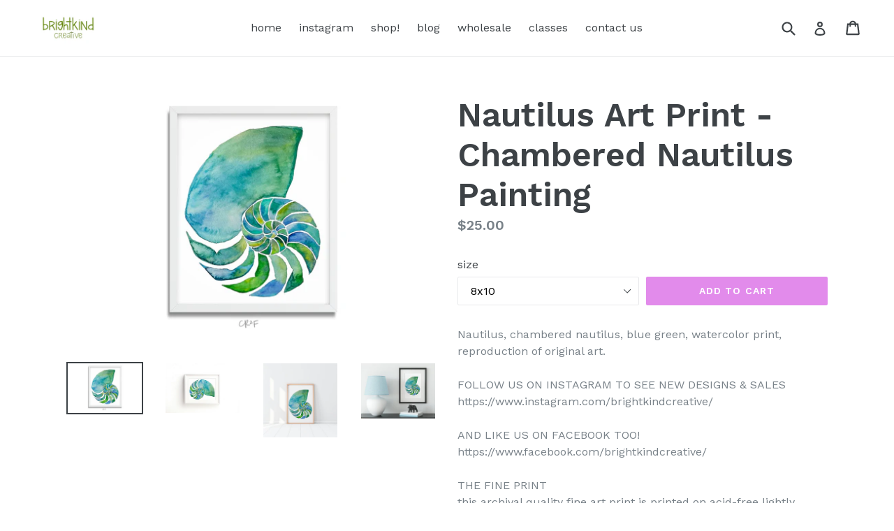

--- FILE ---
content_type: text/html; charset=utf-8
request_url: https://brightkindcreative.com/products/nautilus-art-print-nautilus-painting
body_size: 18002
content:
<!doctype html>
<!--[if IE 9]> <html class="ie9 no-js" lang="en"> <![endif]-->
<!--[if (gt IE 9)|!(IE)]><!--> <html class="no-js" lang="en"> <!--<![endif]-->
<head>
  <meta charset="utf-8">
  <meta http-equiv="X-UA-Compatible" content="IE=edge,chrome=1">
  <meta name="viewport" content="width=device-width,initial-scale=1">
  <meta name="theme-color" content="#e28beb">
  <link rel="canonical" href="https://brightkindcreative.com/products/nautilus-art-print-nautilus-painting">

  
    <link rel="shortcut icon" href="//brightkindcreative.com/cdn/shop/files/brightkind_square_32x32.jpg?v=1654870480" type="image/png">
  

  
  <title>
    Nautilus Art Print - Chambered Nautilus Painting
    
    
    
      &ndash; BrightKind Creative
    
  </title>

  
    <meta name="description" content="Nautilus, chambered nautilus, blue green, watercolor print, reproduction of original art. FOLLOW US ON INSTAGRAM TO SEE NEW DESIGNS &amp;amp; SALES https://www.instagram.com/brightkindcreative/AND LIKE US ON FACEBOOK TOO! https://www.facebook.com/brightkindcreative/THE FINE PRINTthis archival quality fine art print is prin">
  

  <!-- /snippets/social-meta-tags.liquid -->




<meta property="og:site_name" content="BrightKind Creative">
<meta property="og:url" content="https://brightkindcreative.com/products/nautilus-art-print-nautilus-painting">
<meta property="og:title" content="Nautilus Art Print - Chambered Nautilus Painting">
<meta property="og:type" content="product">
<meta property="og:description" content="Nautilus, chambered nautilus, blue green, watercolor print, reproduction of original art. FOLLOW US ON INSTAGRAM TO SEE NEW DESIGNS &amp;amp; SALES https://www.instagram.com/brightkindcreative/AND LIKE US ON FACEBOOK TOO! https://www.facebook.com/brightkindcreative/THE FINE PRINTthis archival quality fine art print is prin">

  <meta property="og:price:amount" content="25.00">
  <meta property="og:price:currency" content="USD">

<meta property="og:image" content="http://brightkindcreative.com/cdn/shop/products/nautilus1_1200x1200.jpg?v=1646585330"><meta property="og:image" content="http://brightkindcreative.com/cdn/shop/products/nautilushoriza1_1200x1200.jpg?v=1646585727"><meta property="og:image" content="http://brightkindcreative.com/cdn/shop/products/nautilusinwooden_1200x1200.jpg?v=1646585727">
<meta property="og:image:secure_url" content="https://brightkindcreative.com/cdn/shop/products/nautilus1_1200x1200.jpg?v=1646585330"><meta property="og:image:secure_url" content="https://brightkindcreative.com/cdn/shop/products/nautilushoriza1_1200x1200.jpg?v=1646585727"><meta property="og:image:secure_url" content="https://brightkindcreative.com/cdn/shop/products/nautilusinwooden_1200x1200.jpg?v=1646585727">


<meta name="twitter:card" content="summary_large_image">
<meta name="twitter:title" content="Nautilus Art Print - Chambered Nautilus Painting">
<meta name="twitter:description" content="Nautilus, chambered nautilus, blue green, watercolor print, reproduction of original art. FOLLOW US ON INSTAGRAM TO SEE NEW DESIGNS &amp;amp; SALES https://www.instagram.com/brightkindcreative/AND LIKE US ON FACEBOOK TOO! https://www.facebook.com/brightkindcreative/THE FINE PRINTthis archival quality fine art print is prin">


  <link href="//brightkindcreative.com/cdn/shop/t/1/assets/theme.scss.css?v=32948370758936949551716333209" rel="stylesheet" type="text/css" media="all" />
  
  <link href="//fonts.googleapis.com/css?family=Work+Sans:400,700" rel="stylesheet" type="text/css" media="all" />


  
    <link href="//fonts.googleapis.com/css?family=Work+Sans:600" rel="stylesheet" type="text/css" media="all" />
  



  <script>
    var theme = {
      strings: {
        addToCart: "Add to cart",
        soldOut: "Sold out",
        unavailable: "Unavailable",
        showMore: "Show More",
        showLess: "Show Less",
        addressError: "Error looking up that address",
        addressNoResults: "No results for that address",
        addressQueryLimit: "You have exceeded the Google API usage limit. Consider upgrading to a \u003ca href=\"https:\/\/developers.google.com\/maps\/premium\/usage-limits\"\u003ePremium Plan\u003c\/a\u003e.",
        authError: "There was a problem authenticating your Google Maps account."
      },
      moneyFormat: "${{amount}}"
    }

    document.documentElement.className = document.documentElement.className.replace('no-js', 'js');
  </script>

  <!--[if (lte IE 9) ]><script src="//brightkindcreative.com/cdn/shop/t/1/assets/match-media.min.js?v=83548857171295169521515627985" type="text/javascript"></script><![endif]-->

  

  <!--[if (gt IE 9)|!(IE)]><!--><script src="//brightkindcreative.com/cdn/shop/t/1/assets/lazysizes.js?v=113002500607259132011515627985" async="async"></script><!--<![endif]-->
  <!--[if lte IE 9]><script src="//brightkindcreative.com/cdn/shop/t/1/assets/lazysizes.min.js?v=98"></script><![endif]-->

  <!--[if (gt IE 9)|!(IE)]><!--><script src="//brightkindcreative.com/cdn/shop/t/1/assets/vendor.js?v=136118274122071307521510334667" defer="defer"></script><!--<![endif]-->
  <!--[if lte IE 9]><script src="//brightkindcreative.com/cdn/shop/t/1/assets/vendor.js?v=136118274122071307521510334667"></script><![endif]-->

  <!--[if (gt IE 9)|!(IE)]><!--><script src="//brightkindcreative.com/cdn/shop/t/1/assets/theme.js?v=168334550900084901211515627985" defer="defer"></script><!--<![endif]-->
  <!--[if lte IE 9]><script src="//brightkindcreative.com/cdn/shop/t/1/assets/theme.js?v=168334550900084901211515627985"></script><![endif]-->

  <script>window.performance && window.performance.mark && window.performance.mark('shopify.content_for_header.start');</script><meta id="shopify-digital-wallet" name="shopify-digital-wallet" content="/25378450/digital_wallets/dialog">
<meta name="shopify-checkout-api-token" content="4c44e5a2b7edd64253d8cf53056860bb">
<meta id="in-context-paypal-metadata" data-shop-id="25378450" data-venmo-supported="false" data-environment="production" data-locale="en_US" data-paypal-v4="true" data-currency="USD">
<link rel="alternate" type="application/json+oembed" href="https://brightkindcreative.com/products/nautilus-art-print-nautilus-painting.oembed">
<script async="async" src="/checkouts/internal/preloads.js?locale=en-US"></script>
<link rel="preconnect" href="https://shop.app" crossorigin="anonymous">
<script async="async" src="https://shop.app/checkouts/internal/preloads.js?locale=en-US&shop_id=25378450" crossorigin="anonymous"></script>
<script id="apple-pay-shop-capabilities" type="application/json">{"shopId":25378450,"countryCode":"US","currencyCode":"USD","merchantCapabilities":["supports3DS"],"merchantId":"gid:\/\/shopify\/Shop\/25378450","merchantName":"BrightKind Creative","requiredBillingContactFields":["postalAddress","email"],"requiredShippingContactFields":["postalAddress","email"],"shippingType":"shipping","supportedNetworks":["visa","masterCard","amex","discover","elo","jcb"],"total":{"type":"pending","label":"BrightKind Creative","amount":"1.00"},"shopifyPaymentsEnabled":true,"supportsSubscriptions":true}</script>
<script id="shopify-features" type="application/json">{"accessToken":"4c44e5a2b7edd64253d8cf53056860bb","betas":["rich-media-storefront-analytics"],"domain":"brightkindcreative.com","predictiveSearch":true,"shopId":25378450,"locale":"en"}</script>
<script>var Shopify = Shopify || {};
Shopify.shop = "cr2f.myshopify.com";
Shopify.locale = "en";
Shopify.currency = {"active":"USD","rate":"1.0"};
Shopify.country = "US";
Shopify.theme = {"name":"Debut","id":7574847519,"schema_name":"Debut","schema_version":"1.10.0","theme_store_id":796,"role":"main"};
Shopify.theme.handle = "null";
Shopify.theme.style = {"id":null,"handle":null};
Shopify.cdnHost = "brightkindcreative.com/cdn";
Shopify.routes = Shopify.routes || {};
Shopify.routes.root = "/";</script>
<script type="module">!function(o){(o.Shopify=o.Shopify||{}).modules=!0}(window);</script>
<script>!function(o){function n(){var o=[];function n(){o.push(Array.prototype.slice.apply(arguments))}return n.q=o,n}var t=o.Shopify=o.Shopify||{};t.loadFeatures=n(),t.autoloadFeatures=n()}(window);</script>
<script>
  window.ShopifyPay = window.ShopifyPay || {};
  window.ShopifyPay.apiHost = "shop.app\/pay";
  window.ShopifyPay.redirectState = null;
</script>
<script id="shop-js-analytics" type="application/json">{"pageType":"product"}</script>
<script defer="defer" async type="module" src="//brightkindcreative.com/cdn/shopifycloud/shop-js/modules/v2/client.init-shop-cart-sync_BT-GjEfc.en.esm.js"></script>
<script defer="defer" async type="module" src="//brightkindcreative.com/cdn/shopifycloud/shop-js/modules/v2/chunk.common_D58fp_Oc.esm.js"></script>
<script defer="defer" async type="module" src="//brightkindcreative.com/cdn/shopifycloud/shop-js/modules/v2/chunk.modal_xMitdFEc.esm.js"></script>
<script type="module">
  await import("//brightkindcreative.com/cdn/shopifycloud/shop-js/modules/v2/client.init-shop-cart-sync_BT-GjEfc.en.esm.js");
await import("//brightkindcreative.com/cdn/shopifycloud/shop-js/modules/v2/chunk.common_D58fp_Oc.esm.js");
await import("//brightkindcreative.com/cdn/shopifycloud/shop-js/modules/v2/chunk.modal_xMitdFEc.esm.js");

  window.Shopify.SignInWithShop?.initShopCartSync?.({"fedCMEnabled":true,"windoidEnabled":true});

</script>
<script>
  window.Shopify = window.Shopify || {};
  if (!window.Shopify.featureAssets) window.Shopify.featureAssets = {};
  window.Shopify.featureAssets['shop-js'] = {"shop-cart-sync":["modules/v2/client.shop-cart-sync_DZOKe7Ll.en.esm.js","modules/v2/chunk.common_D58fp_Oc.esm.js","modules/v2/chunk.modal_xMitdFEc.esm.js"],"init-fed-cm":["modules/v2/client.init-fed-cm_B6oLuCjv.en.esm.js","modules/v2/chunk.common_D58fp_Oc.esm.js","modules/v2/chunk.modal_xMitdFEc.esm.js"],"shop-cash-offers":["modules/v2/client.shop-cash-offers_D2sdYoxE.en.esm.js","modules/v2/chunk.common_D58fp_Oc.esm.js","modules/v2/chunk.modal_xMitdFEc.esm.js"],"shop-login-button":["modules/v2/client.shop-login-button_QeVjl5Y3.en.esm.js","modules/v2/chunk.common_D58fp_Oc.esm.js","modules/v2/chunk.modal_xMitdFEc.esm.js"],"pay-button":["modules/v2/client.pay-button_DXTOsIq6.en.esm.js","modules/v2/chunk.common_D58fp_Oc.esm.js","modules/v2/chunk.modal_xMitdFEc.esm.js"],"shop-button":["modules/v2/client.shop-button_DQZHx9pm.en.esm.js","modules/v2/chunk.common_D58fp_Oc.esm.js","modules/v2/chunk.modal_xMitdFEc.esm.js"],"avatar":["modules/v2/client.avatar_BTnouDA3.en.esm.js"],"init-windoid":["modules/v2/client.init-windoid_CR1B-cfM.en.esm.js","modules/v2/chunk.common_D58fp_Oc.esm.js","modules/v2/chunk.modal_xMitdFEc.esm.js"],"init-shop-for-new-customer-accounts":["modules/v2/client.init-shop-for-new-customer-accounts_C_vY_xzh.en.esm.js","modules/v2/client.shop-login-button_QeVjl5Y3.en.esm.js","modules/v2/chunk.common_D58fp_Oc.esm.js","modules/v2/chunk.modal_xMitdFEc.esm.js"],"init-shop-email-lookup-coordinator":["modules/v2/client.init-shop-email-lookup-coordinator_BI7n9ZSv.en.esm.js","modules/v2/chunk.common_D58fp_Oc.esm.js","modules/v2/chunk.modal_xMitdFEc.esm.js"],"init-shop-cart-sync":["modules/v2/client.init-shop-cart-sync_BT-GjEfc.en.esm.js","modules/v2/chunk.common_D58fp_Oc.esm.js","modules/v2/chunk.modal_xMitdFEc.esm.js"],"shop-toast-manager":["modules/v2/client.shop-toast-manager_DiYdP3xc.en.esm.js","modules/v2/chunk.common_D58fp_Oc.esm.js","modules/v2/chunk.modal_xMitdFEc.esm.js"],"init-customer-accounts":["modules/v2/client.init-customer-accounts_D9ZNqS-Q.en.esm.js","modules/v2/client.shop-login-button_QeVjl5Y3.en.esm.js","modules/v2/chunk.common_D58fp_Oc.esm.js","modules/v2/chunk.modal_xMitdFEc.esm.js"],"init-customer-accounts-sign-up":["modules/v2/client.init-customer-accounts-sign-up_iGw4briv.en.esm.js","modules/v2/client.shop-login-button_QeVjl5Y3.en.esm.js","modules/v2/chunk.common_D58fp_Oc.esm.js","modules/v2/chunk.modal_xMitdFEc.esm.js"],"shop-follow-button":["modules/v2/client.shop-follow-button_CqMgW2wH.en.esm.js","modules/v2/chunk.common_D58fp_Oc.esm.js","modules/v2/chunk.modal_xMitdFEc.esm.js"],"checkout-modal":["modules/v2/client.checkout-modal_xHeaAweL.en.esm.js","modules/v2/chunk.common_D58fp_Oc.esm.js","modules/v2/chunk.modal_xMitdFEc.esm.js"],"shop-login":["modules/v2/client.shop-login_D91U-Q7h.en.esm.js","modules/v2/chunk.common_D58fp_Oc.esm.js","modules/v2/chunk.modal_xMitdFEc.esm.js"],"lead-capture":["modules/v2/client.lead-capture_BJmE1dJe.en.esm.js","modules/v2/chunk.common_D58fp_Oc.esm.js","modules/v2/chunk.modal_xMitdFEc.esm.js"],"payment-terms":["modules/v2/client.payment-terms_Ci9AEqFq.en.esm.js","modules/v2/chunk.common_D58fp_Oc.esm.js","modules/v2/chunk.modal_xMitdFEc.esm.js"]};
</script>
<script id="__st">var __st={"a":25378450,"offset":-18000,"reqid":"7a195256-7328-447e-a94c-c9f95c3439a4-1769168492","pageurl":"brightkindcreative.com\/products\/nautilus-art-print-nautilus-painting","u":"69f7eaa26353","p":"product","rtyp":"product","rid":7240509587620};</script>
<script>window.ShopifyPaypalV4VisibilityTracking = true;</script>
<script id="captcha-bootstrap">!function(){'use strict';const t='contact',e='account',n='new_comment',o=[[t,t],['blogs',n],['comments',n],[t,'customer']],c=[[e,'customer_login'],[e,'guest_login'],[e,'recover_customer_password'],[e,'create_customer']],r=t=>t.map((([t,e])=>`form[action*='/${t}']:not([data-nocaptcha='true']) input[name='form_type'][value='${e}']`)).join(','),a=t=>()=>t?[...document.querySelectorAll(t)].map((t=>t.form)):[];function s(){const t=[...o],e=r(t);return a(e)}const i='password',u='form_key',d=['recaptcha-v3-token','g-recaptcha-response','h-captcha-response',i],f=()=>{try{return window.sessionStorage}catch{return}},m='__shopify_v',_=t=>t.elements[u];function p(t,e,n=!1){try{const o=window.sessionStorage,c=JSON.parse(o.getItem(e)),{data:r}=function(t){const{data:e,action:n}=t;return t[m]||n?{data:e,action:n}:{data:t,action:n}}(c);for(const[e,n]of Object.entries(r))t.elements[e]&&(t.elements[e].value=n);n&&o.removeItem(e)}catch(o){console.error('form repopulation failed',{error:o})}}const l='form_type',E='cptcha';function T(t){t.dataset[E]=!0}const w=window,h=w.document,L='Shopify',v='ce_forms',y='captcha';let A=!1;((t,e)=>{const n=(g='f06e6c50-85a8-45c8-87d0-21a2b65856fe',I='https://cdn.shopify.com/shopifycloud/storefront-forms-hcaptcha/ce_storefront_forms_captcha_hcaptcha.v1.5.2.iife.js',D={infoText:'Protected by hCaptcha',privacyText:'Privacy',termsText:'Terms'},(t,e,n)=>{const o=w[L][v],c=o.bindForm;if(c)return c(t,g,e,D).then(n);var r;o.q.push([[t,g,e,D],n]),r=I,A||(h.body.append(Object.assign(h.createElement('script'),{id:'captcha-provider',async:!0,src:r})),A=!0)});var g,I,D;w[L]=w[L]||{},w[L][v]=w[L][v]||{},w[L][v].q=[],w[L][y]=w[L][y]||{},w[L][y].protect=function(t,e){n(t,void 0,e),T(t)},Object.freeze(w[L][y]),function(t,e,n,w,h,L){const[v,y,A,g]=function(t,e,n){const i=e?o:[],u=t?c:[],d=[...i,...u],f=r(d),m=r(i),_=r(d.filter((([t,e])=>n.includes(e))));return[a(f),a(m),a(_),s()]}(w,h,L),I=t=>{const e=t.target;return e instanceof HTMLFormElement?e:e&&e.form},D=t=>v().includes(t);t.addEventListener('submit',(t=>{const e=I(t);if(!e)return;const n=D(e)&&!e.dataset.hcaptchaBound&&!e.dataset.recaptchaBound,o=_(e),c=g().includes(e)&&(!o||!o.value);(n||c)&&t.preventDefault(),c&&!n&&(function(t){try{if(!f())return;!function(t){const e=f();if(!e)return;const n=_(t);if(!n)return;const o=n.value;o&&e.removeItem(o)}(t);const e=Array.from(Array(32),(()=>Math.random().toString(36)[2])).join('');!function(t,e){_(t)||t.append(Object.assign(document.createElement('input'),{type:'hidden',name:u})),t.elements[u].value=e}(t,e),function(t,e){const n=f();if(!n)return;const o=[...t.querySelectorAll(`input[type='${i}']`)].map((({name:t})=>t)),c=[...d,...o],r={};for(const[a,s]of new FormData(t).entries())c.includes(a)||(r[a]=s);n.setItem(e,JSON.stringify({[m]:1,action:t.action,data:r}))}(t,e)}catch(e){console.error('failed to persist form',e)}}(e),e.submit())}));const S=(t,e)=>{t&&!t.dataset[E]&&(n(t,e.some((e=>e===t))),T(t))};for(const o of['focusin','change'])t.addEventListener(o,(t=>{const e=I(t);D(e)&&S(e,y())}));const B=e.get('form_key'),M=e.get(l),P=B&&M;t.addEventListener('DOMContentLoaded',(()=>{const t=y();if(P)for(const e of t)e.elements[l].value===M&&p(e,B);[...new Set([...A(),...v().filter((t=>'true'===t.dataset.shopifyCaptcha))])].forEach((e=>S(e,t)))}))}(h,new URLSearchParams(w.location.search),n,t,e,['guest_login'])})(!0,!0)}();</script>
<script integrity="sha256-4kQ18oKyAcykRKYeNunJcIwy7WH5gtpwJnB7kiuLZ1E=" data-source-attribution="shopify.loadfeatures" defer="defer" src="//brightkindcreative.com/cdn/shopifycloud/storefront/assets/storefront/load_feature-a0a9edcb.js" crossorigin="anonymous"></script>
<script crossorigin="anonymous" defer="defer" src="//brightkindcreative.com/cdn/shopifycloud/storefront/assets/shopify_pay/storefront-65b4c6d7.js?v=20250812"></script>
<script data-source-attribution="shopify.dynamic_checkout.dynamic.init">var Shopify=Shopify||{};Shopify.PaymentButton=Shopify.PaymentButton||{isStorefrontPortableWallets:!0,init:function(){window.Shopify.PaymentButton.init=function(){};var t=document.createElement("script");t.src="https://brightkindcreative.com/cdn/shopifycloud/portable-wallets/latest/portable-wallets.en.js",t.type="module",document.head.appendChild(t)}};
</script>
<script data-source-attribution="shopify.dynamic_checkout.buyer_consent">
  function portableWalletsHideBuyerConsent(e){var t=document.getElementById("shopify-buyer-consent"),n=document.getElementById("shopify-subscription-policy-button");t&&n&&(t.classList.add("hidden"),t.setAttribute("aria-hidden","true"),n.removeEventListener("click",e))}function portableWalletsShowBuyerConsent(e){var t=document.getElementById("shopify-buyer-consent"),n=document.getElementById("shopify-subscription-policy-button");t&&n&&(t.classList.remove("hidden"),t.removeAttribute("aria-hidden"),n.addEventListener("click",e))}window.Shopify?.PaymentButton&&(window.Shopify.PaymentButton.hideBuyerConsent=portableWalletsHideBuyerConsent,window.Shopify.PaymentButton.showBuyerConsent=portableWalletsShowBuyerConsent);
</script>
<script data-source-attribution="shopify.dynamic_checkout.cart.bootstrap">document.addEventListener("DOMContentLoaded",(function(){function t(){return document.querySelector("shopify-accelerated-checkout-cart, shopify-accelerated-checkout")}if(t())Shopify.PaymentButton.init();else{new MutationObserver((function(e,n){t()&&(Shopify.PaymentButton.init(),n.disconnect())})).observe(document.body,{childList:!0,subtree:!0})}}));
</script>
<link id="shopify-accelerated-checkout-styles" rel="stylesheet" media="screen" href="https://brightkindcreative.com/cdn/shopifycloud/portable-wallets/latest/accelerated-checkout-backwards-compat.css" crossorigin="anonymous">
<style id="shopify-accelerated-checkout-cart">
        #shopify-buyer-consent {
  margin-top: 1em;
  display: inline-block;
  width: 100%;
}

#shopify-buyer-consent.hidden {
  display: none;
}

#shopify-subscription-policy-button {
  background: none;
  border: none;
  padding: 0;
  text-decoration: underline;
  font-size: inherit;
  cursor: pointer;
}

#shopify-subscription-policy-button::before {
  box-shadow: none;
}

      </style>

<script>window.performance && window.performance.mark && window.performance.mark('shopify.content_for_header.end');</script>
<link href="https://monorail-edge.shopifysvc.com" rel="dns-prefetch">
<script>(function(){if ("sendBeacon" in navigator && "performance" in window) {try {var session_token_from_headers = performance.getEntriesByType('navigation')[0].serverTiming.find(x => x.name == '_s').description;} catch {var session_token_from_headers = undefined;}var session_cookie_matches = document.cookie.match(/_shopify_s=([^;]*)/);var session_token_from_cookie = session_cookie_matches && session_cookie_matches.length === 2 ? session_cookie_matches[1] : "";var session_token = session_token_from_headers || session_token_from_cookie || "";function handle_abandonment_event(e) {var entries = performance.getEntries().filter(function(entry) {return /monorail-edge.shopifysvc.com/.test(entry.name);});if (!window.abandonment_tracked && entries.length === 0) {window.abandonment_tracked = true;var currentMs = Date.now();var navigation_start = performance.timing.navigationStart;var payload = {shop_id: 25378450,url: window.location.href,navigation_start,duration: currentMs - navigation_start,session_token,page_type: "product"};window.navigator.sendBeacon("https://monorail-edge.shopifysvc.com/v1/produce", JSON.stringify({schema_id: "online_store_buyer_site_abandonment/1.1",payload: payload,metadata: {event_created_at_ms: currentMs,event_sent_at_ms: currentMs}}));}}window.addEventListener('pagehide', handle_abandonment_event);}}());</script>
<script id="web-pixels-manager-setup">(function e(e,d,r,n,o){if(void 0===o&&(o={}),!Boolean(null===(a=null===(i=window.Shopify)||void 0===i?void 0:i.analytics)||void 0===a?void 0:a.replayQueue)){var i,a;window.Shopify=window.Shopify||{};var t=window.Shopify;t.analytics=t.analytics||{};var s=t.analytics;s.replayQueue=[],s.publish=function(e,d,r){return s.replayQueue.push([e,d,r]),!0};try{self.performance.mark("wpm:start")}catch(e){}var l=function(){var e={modern:/Edge?\/(1{2}[4-9]|1[2-9]\d|[2-9]\d{2}|\d{4,})\.\d+(\.\d+|)|Firefox\/(1{2}[4-9]|1[2-9]\d|[2-9]\d{2}|\d{4,})\.\d+(\.\d+|)|Chrom(ium|e)\/(9{2}|\d{3,})\.\d+(\.\d+|)|(Maci|X1{2}).+ Version\/(15\.\d+|(1[6-9]|[2-9]\d|\d{3,})\.\d+)([,.]\d+|)( \(\w+\)|)( Mobile\/\w+|) Safari\/|Chrome.+OPR\/(9{2}|\d{3,})\.\d+\.\d+|(CPU[ +]OS|iPhone[ +]OS|CPU[ +]iPhone|CPU IPhone OS|CPU iPad OS)[ +]+(15[._]\d+|(1[6-9]|[2-9]\d|\d{3,})[._]\d+)([._]\d+|)|Android:?[ /-](13[3-9]|1[4-9]\d|[2-9]\d{2}|\d{4,})(\.\d+|)(\.\d+|)|Android.+Firefox\/(13[5-9]|1[4-9]\d|[2-9]\d{2}|\d{4,})\.\d+(\.\d+|)|Android.+Chrom(ium|e)\/(13[3-9]|1[4-9]\d|[2-9]\d{2}|\d{4,})\.\d+(\.\d+|)|SamsungBrowser\/([2-9]\d|\d{3,})\.\d+/,legacy:/Edge?\/(1[6-9]|[2-9]\d|\d{3,})\.\d+(\.\d+|)|Firefox\/(5[4-9]|[6-9]\d|\d{3,})\.\d+(\.\d+|)|Chrom(ium|e)\/(5[1-9]|[6-9]\d|\d{3,})\.\d+(\.\d+|)([\d.]+$|.*Safari\/(?![\d.]+ Edge\/[\d.]+$))|(Maci|X1{2}).+ Version\/(10\.\d+|(1[1-9]|[2-9]\d|\d{3,})\.\d+)([,.]\d+|)( \(\w+\)|)( Mobile\/\w+|) Safari\/|Chrome.+OPR\/(3[89]|[4-9]\d|\d{3,})\.\d+\.\d+|(CPU[ +]OS|iPhone[ +]OS|CPU[ +]iPhone|CPU IPhone OS|CPU iPad OS)[ +]+(10[._]\d+|(1[1-9]|[2-9]\d|\d{3,})[._]\d+)([._]\d+|)|Android:?[ /-](13[3-9]|1[4-9]\d|[2-9]\d{2}|\d{4,})(\.\d+|)(\.\d+|)|Mobile Safari.+OPR\/([89]\d|\d{3,})\.\d+\.\d+|Android.+Firefox\/(13[5-9]|1[4-9]\d|[2-9]\d{2}|\d{4,})\.\d+(\.\d+|)|Android.+Chrom(ium|e)\/(13[3-9]|1[4-9]\d|[2-9]\d{2}|\d{4,})\.\d+(\.\d+|)|Android.+(UC? ?Browser|UCWEB|U3)[ /]?(15\.([5-9]|\d{2,})|(1[6-9]|[2-9]\d|\d{3,})\.\d+)\.\d+|SamsungBrowser\/(5\.\d+|([6-9]|\d{2,})\.\d+)|Android.+MQ{2}Browser\/(14(\.(9|\d{2,})|)|(1[5-9]|[2-9]\d|\d{3,})(\.\d+|))(\.\d+|)|K[Aa][Ii]OS\/(3\.\d+|([4-9]|\d{2,})\.\d+)(\.\d+|)/},d=e.modern,r=e.legacy,n=navigator.userAgent;return n.match(d)?"modern":n.match(r)?"legacy":"unknown"}(),u="modern"===l?"modern":"legacy",c=(null!=n?n:{modern:"",legacy:""})[u],f=function(e){return[e.baseUrl,"/wpm","/b",e.hashVersion,"modern"===e.buildTarget?"m":"l",".js"].join("")}({baseUrl:d,hashVersion:r,buildTarget:u}),m=function(e){var d=e.version,r=e.bundleTarget,n=e.surface,o=e.pageUrl,i=e.monorailEndpoint;return{emit:function(e){var a=e.status,t=e.errorMsg,s=(new Date).getTime(),l=JSON.stringify({metadata:{event_sent_at_ms:s},events:[{schema_id:"web_pixels_manager_load/3.1",payload:{version:d,bundle_target:r,page_url:o,status:a,surface:n,error_msg:t},metadata:{event_created_at_ms:s}}]});if(!i)return console&&console.warn&&console.warn("[Web Pixels Manager] No Monorail endpoint provided, skipping logging."),!1;try{return self.navigator.sendBeacon.bind(self.navigator)(i,l)}catch(e){}var u=new XMLHttpRequest;try{return u.open("POST",i,!0),u.setRequestHeader("Content-Type","text/plain"),u.send(l),!0}catch(e){return console&&console.warn&&console.warn("[Web Pixels Manager] Got an unhandled error while logging to Monorail."),!1}}}}({version:r,bundleTarget:l,surface:e.surface,pageUrl:self.location.href,monorailEndpoint:e.monorailEndpoint});try{o.browserTarget=l,function(e){var d=e.src,r=e.async,n=void 0===r||r,o=e.onload,i=e.onerror,a=e.sri,t=e.scriptDataAttributes,s=void 0===t?{}:t,l=document.createElement("script"),u=document.querySelector("head"),c=document.querySelector("body");if(l.async=n,l.src=d,a&&(l.integrity=a,l.crossOrigin="anonymous"),s)for(var f in s)if(Object.prototype.hasOwnProperty.call(s,f))try{l.dataset[f]=s[f]}catch(e){}if(o&&l.addEventListener("load",o),i&&l.addEventListener("error",i),u)u.appendChild(l);else{if(!c)throw new Error("Did not find a head or body element to append the script");c.appendChild(l)}}({src:f,async:!0,onload:function(){if(!function(){var e,d;return Boolean(null===(d=null===(e=window.Shopify)||void 0===e?void 0:e.analytics)||void 0===d?void 0:d.initialized)}()){var d=window.webPixelsManager.init(e)||void 0;if(d){var r=window.Shopify.analytics;r.replayQueue.forEach((function(e){var r=e[0],n=e[1],o=e[2];d.publishCustomEvent(r,n,o)})),r.replayQueue=[],r.publish=d.publishCustomEvent,r.visitor=d.visitor,r.initialized=!0}}},onerror:function(){return m.emit({status:"failed",errorMsg:"".concat(f," has failed to load")})},sri:function(e){var d=/^sha384-[A-Za-z0-9+/=]+$/;return"string"==typeof e&&d.test(e)}(c)?c:"",scriptDataAttributes:o}),m.emit({status:"loading"})}catch(e){m.emit({status:"failed",errorMsg:(null==e?void 0:e.message)||"Unknown error"})}}})({shopId: 25378450,storefrontBaseUrl: "https://brightkindcreative.com",extensionsBaseUrl: "https://extensions.shopifycdn.com/cdn/shopifycloud/web-pixels-manager",monorailEndpoint: "https://monorail-edge.shopifysvc.com/unstable/produce_batch",surface: "storefront-renderer",enabledBetaFlags: ["2dca8a86"],webPixelsConfigList: [{"id":"227442852","configuration":"{\"pixel_id\":\"131156204233338\",\"pixel_type\":\"facebook_pixel\",\"metaapp_system_user_token\":\"-\"}","eventPayloadVersion":"v1","runtimeContext":"OPEN","scriptVersion":"ca16bc87fe92b6042fbaa3acc2fbdaa6","type":"APP","apiClientId":2329312,"privacyPurposes":["ANALYTICS","MARKETING","SALE_OF_DATA"],"dataSharingAdjustments":{"protectedCustomerApprovalScopes":["read_customer_address","read_customer_email","read_customer_name","read_customer_personal_data","read_customer_phone"]}},{"id":"171147428","eventPayloadVersion":"v1","runtimeContext":"LAX","scriptVersion":"1","type":"CUSTOM","privacyPurposes":["ANALYTICS"],"name":"Google Analytics tag (migrated)"},{"id":"shopify-app-pixel","configuration":"{}","eventPayloadVersion":"v1","runtimeContext":"STRICT","scriptVersion":"0450","apiClientId":"shopify-pixel","type":"APP","privacyPurposes":["ANALYTICS","MARKETING"]},{"id":"shopify-custom-pixel","eventPayloadVersion":"v1","runtimeContext":"LAX","scriptVersion":"0450","apiClientId":"shopify-pixel","type":"CUSTOM","privacyPurposes":["ANALYTICS","MARKETING"]}],isMerchantRequest: false,initData: {"shop":{"name":"BrightKind Creative","paymentSettings":{"currencyCode":"USD"},"myshopifyDomain":"cr2f.myshopify.com","countryCode":"US","storefrontUrl":"https:\/\/brightkindcreative.com"},"customer":null,"cart":null,"checkout":null,"productVariants":[{"price":{"amount":25.0,"currencyCode":"USD"},"product":{"title":"Nautilus Art Print - Chambered Nautilus Painting","vendor":"cr2f","id":"7240509587620","untranslatedTitle":"Nautilus Art Print - Chambered Nautilus Painting","url":"\/products\/nautilus-art-print-nautilus-painting","type":""},"id":"41892949590180","image":{"src":"\/\/brightkindcreative.com\/cdn\/shop\/products\/nautilus1.jpg?v=1646585330"},"sku":null,"title":"8x10","untranslatedTitle":"8x10"},{"price":{"amount":35.0,"currencyCode":"USD"},"product":{"title":"Nautilus Art Print - Chambered Nautilus Painting","vendor":"cr2f","id":"7240509587620","untranslatedTitle":"Nautilus Art Print - Chambered Nautilus Painting","url":"\/products\/nautilus-art-print-nautilus-painting","type":""},"id":"41892949622948","image":{"src":"\/\/brightkindcreative.com\/cdn\/shop\/products\/nautilus1.jpg?v=1646585330"},"sku":null,"title":"11x14","untranslatedTitle":"11x14"},{"price":{"amount":48.0,"currencyCode":"USD"},"product":{"title":"Nautilus Art Print - Chambered Nautilus Painting","vendor":"cr2f","id":"7240509587620","untranslatedTitle":"Nautilus Art Print - Chambered Nautilus Painting","url":"\/products\/nautilus-art-print-nautilus-painting","type":""},"id":"41892949655716","image":{"src":"\/\/brightkindcreative.com\/cdn\/shop\/products\/nautilus1.jpg?v=1646585330"},"sku":null,"title":"13x19","untranslatedTitle":"13x19"},{"price":{"amount":70.0,"currencyCode":"USD"},"product":{"title":"Nautilus Art Print - Chambered Nautilus Painting","vendor":"cr2f","id":"7240509587620","untranslatedTitle":"Nautilus Art Print - Chambered Nautilus Painting","url":"\/products\/nautilus-art-print-nautilus-painting","type":""},"id":"44535771627684","image":{"src":"\/\/brightkindcreative.com\/cdn\/shop\/products\/nautilus1.jpg?v=1646585330"},"sku":"","title":"16x20","untranslatedTitle":"16x20"}],"purchasingCompany":null},},"https://brightkindcreative.com/cdn","fcfee988w5aeb613cpc8e4bc33m6693e112",{"modern":"","legacy":""},{"shopId":"25378450","storefrontBaseUrl":"https:\/\/brightkindcreative.com","extensionBaseUrl":"https:\/\/extensions.shopifycdn.com\/cdn\/shopifycloud\/web-pixels-manager","surface":"storefront-renderer","enabledBetaFlags":"[\"2dca8a86\"]","isMerchantRequest":"false","hashVersion":"fcfee988w5aeb613cpc8e4bc33m6693e112","publish":"custom","events":"[[\"page_viewed\",{}],[\"product_viewed\",{\"productVariant\":{\"price\":{\"amount\":25.0,\"currencyCode\":\"USD\"},\"product\":{\"title\":\"Nautilus Art Print - Chambered Nautilus Painting\",\"vendor\":\"cr2f\",\"id\":\"7240509587620\",\"untranslatedTitle\":\"Nautilus Art Print - Chambered Nautilus Painting\",\"url\":\"\/products\/nautilus-art-print-nautilus-painting\",\"type\":\"\"},\"id\":\"41892949590180\",\"image\":{\"src\":\"\/\/brightkindcreative.com\/cdn\/shop\/products\/nautilus1.jpg?v=1646585330\"},\"sku\":null,\"title\":\"8x10\",\"untranslatedTitle\":\"8x10\"}}]]"});</script><script>
  window.ShopifyAnalytics = window.ShopifyAnalytics || {};
  window.ShopifyAnalytics.meta = window.ShopifyAnalytics.meta || {};
  window.ShopifyAnalytics.meta.currency = 'USD';
  var meta = {"product":{"id":7240509587620,"gid":"gid:\/\/shopify\/Product\/7240509587620","vendor":"cr2f","type":"","handle":"nautilus-art-print-nautilus-painting","variants":[{"id":41892949590180,"price":2500,"name":"Nautilus Art Print - Chambered Nautilus Painting - 8x10","public_title":"8x10","sku":null},{"id":41892949622948,"price":3500,"name":"Nautilus Art Print - Chambered Nautilus Painting - 11x14","public_title":"11x14","sku":null},{"id":41892949655716,"price":4800,"name":"Nautilus Art Print - Chambered Nautilus Painting - 13x19","public_title":"13x19","sku":null},{"id":44535771627684,"price":7000,"name":"Nautilus Art Print - Chambered Nautilus Painting - 16x20","public_title":"16x20","sku":""}],"remote":false},"page":{"pageType":"product","resourceType":"product","resourceId":7240509587620,"requestId":"7a195256-7328-447e-a94c-c9f95c3439a4-1769168492"}};
  for (var attr in meta) {
    window.ShopifyAnalytics.meta[attr] = meta[attr];
  }
</script>
<script class="analytics">
  (function () {
    var customDocumentWrite = function(content) {
      var jquery = null;

      if (window.jQuery) {
        jquery = window.jQuery;
      } else if (window.Checkout && window.Checkout.$) {
        jquery = window.Checkout.$;
      }

      if (jquery) {
        jquery('body').append(content);
      }
    };

    var hasLoggedConversion = function(token) {
      if (token) {
        return document.cookie.indexOf('loggedConversion=' + token) !== -1;
      }
      return false;
    }

    var setCookieIfConversion = function(token) {
      if (token) {
        var twoMonthsFromNow = new Date(Date.now());
        twoMonthsFromNow.setMonth(twoMonthsFromNow.getMonth() + 2);

        document.cookie = 'loggedConversion=' + token + '; expires=' + twoMonthsFromNow;
      }
    }

    var trekkie = window.ShopifyAnalytics.lib = window.trekkie = window.trekkie || [];
    if (trekkie.integrations) {
      return;
    }
    trekkie.methods = [
      'identify',
      'page',
      'ready',
      'track',
      'trackForm',
      'trackLink'
    ];
    trekkie.factory = function(method) {
      return function() {
        var args = Array.prototype.slice.call(arguments);
        args.unshift(method);
        trekkie.push(args);
        return trekkie;
      };
    };
    for (var i = 0; i < trekkie.methods.length; i++) {
      var key = trekkie.methods[i];
      trekkie[key] = trekkie.factory(key);
    }
    trekkie.load = function(config) {
      trekkie.config = config || {};
      trekkie.config.initialDocumentCookie = document.cookie;
      var first = document.getElementsByTagName('script')[0];
      var script = document.createElement('script');
      script.type = 'text/javascript';
      script.onerror = function(e) {
        var scriptFallback = document.createElement('script');
        scriptFallback.type = 'text/javascript';
        scriptFallback.onerror = function(error) {
                var Monorail = {
      produce: function produce(monorailDomain, schemaId, payload) {
        var currentMs = new Date().getTime();
        var event = {
          schema_id: schemaId,
          payload: payload,
          metadata: {
            event_created_at_ms: currentMs,
            event_sent_at_ms: currentMs
          }
        };
        return Monorail.sendRequest("https://" + monorailDomain + "/v1/produce", JSON.stringify(event));
      },
      sendRequest: function sendRequest(endpointUrl, payload) {
        // Try the sendBeacon API
        if (window && window.navigator && typeof window.navigator.sendBeacon === 'function' && typeof window.Blob === 'function' && !Monorail.isIos12()) {
          var blobData = new window.Blob([payload], {
            type: 'text/plain'
          });

          if (window.navigator.sendBeacon(endpointUrl, blobData)) {
            return true;
          } // sendBeacon was not successful

        } // XHR beacon

        var xhr = new XMLHttpRequest();

        try {
          xhr.open('POST', endpointUrl);
          xhr.setRequestHeader('Content-Type', 'text/plain');
          xhr.send(payload);
        } catch (e) {
          console.log(e);
        }

        return false;
      },
      isIos12: function isIos12() {
        return window.navigator.userAgent.lastIndexOf('iPhone; CPU iPhone OS 12_') !== -1 || window.navigator.userAgent.lastIndexOf('iPad; CPU OS 12_') !== -1;
      }
    };
    Monorail.produce('monorail-edge.shopifysvc.com',
      'trekkie_storefront_load_errors/1.1',
      {shop_id: 25378450,
      theme_id: 7574847519,
      app_name: "storefront",
      context_url: window.location.href,
      source_url: "//brightkindcreative.com/cdn/s/trekkie.storefront.8d95595f799fbf7e1d32231b9a28fd43b70c67d3.min.js"});

        };
        scriptFallback.async = true;
        scriptFallback.src = '//brightkindcreative.com/cdn/s/trekkie.storefront.8d95595f799fbf7e1d32231b9a28fd43b70c67d3.min.js';
        first.parentNode.insertBefore(scriptFallback, first);
      };
      script.async = true;
      script.src = '//brightkindcreative.com/cdn/s/trekkie.storefront.8d95595f799fbf7e1d32231b9a28fd43b70c67d3.min.js';
      first.parentNode.insertBefore(script, first);
    };
    trekkie.load(
      {"Trekkie":{"appName":"storefront","development":false,"defaultAttributes":{"shopId":25378450,"isMerchantRequest":null,"themeId":7574847519,"themeCityHash":"5995564678112458762","contentLanguage":"en","currency":"USD","eventMetadataId":"0a143f4b-ae02-4056-8654-673e5603f0c4"},"isServerSideCookieWritingEnabled":true,"monorailRegion":"shop_domain","enabledBetaFlags":["65f19447"]},"Session Attribution":{},"S2S":{"facebookCapiEnabled":false,"source":"trekkie-storefront-renderer","apiClientId":580111}}
    );

    var loaded = false;
    trekkie.ready(function() {
      if (loaded) return;
      loaded = true;

      window.ShopifyAnalytics.lib = window.trekkie;

      var originalDocumentWrite = document.write;
      document.write = customDocumentWrite;
      try { window.ShopifyAnalytics.merchantGoogleAnalytics.call(this); } catch(error) {};
      document.write = originalDocumentWrite;

      window.ShopifyAnalytics.lib.page(null,{"pageType":"product","resourceType":"product","resourceId":7240509587620,"requestId":"7a195256-7328-447e-a94c-c9f95c3439a4-1769168492","shopifyEmitted":true});

      var match = window.location.pathname.match(/checkouts\/(.+)\/(thank_you|post_purchase)/)
      var token = match? match[1]: undefined;
      if (!hasLoggedConversion(token)) {
        setCookieIfConversion(token);
        window.ShopifyAnalytics.lib.track("Viewed Product",{"currency":"USD","variantId":41892949590180,"productId":7240509587620,"productGid":"gid:\/\/shopify\/Product\/7240509587620","name":"Nautilus Art Print - Chambered Nautilus Painting - 8x10","price":"25.00","sku":null,"brand":"cr2f","variant":"8x10","category":"","nonInteraction":true,"remote":false},undefined,undefined,{"shopifyEmitted":true});
      window.ShopifyAnalytics.lib.track("monorail:\/\/trekkie_storefront_viewed_product\/1.1",{"currency":"USD","variantId":41892949590180,"productId":7240509587620,"productGid":"gid:\/\/shopify\/Product\/7240509587620","name":"Nautilus Art Print - Chambered Nautilus Painting - 8x10","price":"25.00","sku":null,"brand":"cr2f","variant":"8x10","category":"","nonInteraction":true,"remote":false,"referer":"https:\/\/brightkindcreative.com\/products\/nautilus-art-print-nautilus-painting"});
      }
    });


        var eventsListenerScript = document.createElement('script');
        eventsListenerScript.async = true;
        eventsListenerScript.src = "//brightkindcreative.com/cdn/shopifycloud/storefront/assets/shop_events_listener-3da45d37.js";
        document.getElementsByTagName('head')[0].appendChild(eventsListenerScript);

})();</script>
  <script>
  if (!window.ga || (window.ga && typeof window.ga !== 'function')) {
    window.ga = function ga() {
      (window.ga.q = window.ga.q || []).push(arguments);
      if (window.Shopify && window.Shopify.analytics && typeof window.Shopify.analytics.publish === 'function') {
        window.Shopify.analytics.publish("ga_stub_called", {}, {sendTo: "google_osp_migration"});
      }
      console.error("Shopify's Google Analytics stub called with:", Array.from(arguments), "\nSee https://help.shopify.com/manual/promoting-marketing/pixels/pixel-migration#google for more information.");
    };
    if (window.Shopify && window.Shopify.analytics && typeof window.Shopify.analytics.publish === 'function') {
      window.Shopify.analytics.publish("ga_stub_initialized", {}, {sendTo: "google_osp_migration"});
    }
  }
</script>
<script
  defer
  src="https://brightkindcreative.com/cdn/shopifycloud/perf-kit/shopify-perf-kit-3.0.4.min.js"
  data-application="storefront-renderer"
  data-shop-id="25378450"
  data-render-region="gcp-us-central1"
  data-page-type="product"
  data-theme-instance-id="7574847519"
  data-theme-name="Debut"
  data-theme-version="1.10.0"
  data-monorail-region="shop_domain"
  data-resource-timing-sampling-rate="10"
  data-shs="true"
  data-shs-beacon="true"
  data-shs-export-with-fetch="true"
  data-shs-logs-sample-rate="1"
  data-shs-beacon-endpoint="https://brightkindcreative.com/api/collect"
></script>
</head>

<body class="template-product">

  <a class="in-page-link visually-hidden skip-link" href="#MainContent">Skip to content</a>

  <div id="SearchDrawer" class="search-bar drawer drawer--top">
    <div class="search-bar__table">
      <div class="search-bar__table-cell search-bar__form-wrapper">
        <form class="search search-bar__form" action="/search" method="get" role="search">
          <button class="search-bar__submit search__submit btn--link" type="submit">
            <svg aria-hidden="true" focusable="false" role="presentation" class="icon icon-search" viewBox="0 0 37 40"><path d="M35.6 36l-9.8-9.8c4.1-5.4 3.6-13.2-1.3-18.1-5.4-5.4-14.2-5.4-19.7 0-5.4 5.4-5.4 14.2 0 19.7 2.6 2.6 6.1 4.1 9.8 4.1 3 0 5.9-1 8.3-2.8l9.8 9.8c.4.4.9.6 1.4.6s1-.2 1.4-.6c.9-.9.9-2.1.1-2.9zm-20.9-8.2c-2.6 0-5.1-1-7-2.9-3.9-3.9-3.9-10.1 0-14C9.6 9 12.2 8 14.7 8s5.1 1 7 2.9c3.9 3.9 3.9 10.1 0 14-1.9 1.9-4.4 2.9-7 2.9z"/></svg>
            <span class="icon__fallback-text">Submit</span>
          </button>
          <input class="search__input search-bar__input" type="search" name="q" value="" placeholder="Search" aria-label="Search">
        </form>
      </div>
      <div class="search-bar__table-cell text-right">
        <button type="button" class="btn--link search-bar__close js-drawer-close">
          <svg aria-hidden="true" focusable="false" role="presentation" class="icon icon-close" viewBox="0 0 37 40"><path d="M21.3 23l11-11c.8-.8.8-2 0-2.8-.8-.8-2-.8-2.8 0l-11 11-11-11c-.8-.8-2-.8-2.8 0-.8.8-.8 2 0 2.8l11 11-11 11c-.8.8-.8 2 0 2.8.4.4.9.6 1.4.6s1-.2 1.4-.6l11-11 11 11c.4.4.9.6 1.4.6s1-.2 1.4-.6c.8-.8.8-2 0-2.8l-11-11z"/></svg>
          <span class="icon__fallback-text">Close search</span>
        </button>
      </div>
    </div>
  </div>

  <div id="shopify-section-header" class="shopify-section">
  <style>
    .notification-bar {
      background-color: #3bb699;
    }

    .notification-bar__message {
      color: #ffffff;
    }

    
      .site-header__logo-image {
        max-width: 85px;
      }
    

    
      .site-header__logo-image {
        margin: 0;
      }
    
  </style>


<div data-section-id="header" data-section-type="header-section">
  <nav class="mobile-nav-wrapper medium-up--hide" role="navigation">
    <ul id="MobileNav" class="mobile-nav">
      
<li class="mobile-nav__item border-bottom">
          
            <a href="/" class="mobile-nav__link">
              home
            </a>
          
        </li>
      
<li class="mobile-nav__item border-bottom">
          
            <a href="https://www.instagram.com/brightkindcreative" class="mobile-nav__link">
              instagram
            </a>
          
        </li>
      
<li class="mobile-nav__item border-bottom">
          
            <a href="/collections/all" class="mobile-nav__link">
              shop!
            </a>
          
        </li>
      
<li class="mobile-nav__item border-bottom">
          
            <a href="/blogs/news" class="mobile-nav__link">
              blog
            </a>
          
        </li>
      
<li class="mobile-nav__item border-bottom">
          
            <a href="/pages/wholesale" class="mobile-nav__link">
              wholesale
            </a>
          
        </li>
      
<li class="mobile-nav__item border-bottom">
          
            <a href="https://cr2f.com/pages/watercolor-class-registration" class="mobile-nav__link">
              classes
            </a>
          
        </li>
      
<li class="mobile-nav__item">
          
            <a href="/pages/contact-us" class="mobile-nav__link">
              contact us
            </a>
          
        </li>
      
    </ul>
  </nav>

  
    
  

  <header class="site-header border-bottom logo--left" role="banner">
    <div class="grid grid--no-gutters grid--table">
      

      

      <div class="grid__item small--one-half medium-up--one-quarter logo-align--left">
        
        
          <div class="h2 site-header__logo" itemscope itemtype="http://schema.org/Organization">
        
          
<a href="/" itemprop="url" class="site-header__logo-image">
              
              <img class="lazyload js"
                   src="//brightkindcreative.com/cdn/shop/files/brightkindcreative_logo_300x300.jpg?v=1654870621"
                   data-src="//brightkindcreative.com/cdn/shop/files/brightkindcreative_logo_{width}x.jpg?v=1654870621"
                   data-widths="[180, 360, 540, 720, 900, 1080, 1296, 1512, 1728, 2048]"
                   data-aspectratio="1.8166666666666667"
                   data-sizes="auto"
                   alt="BrightKind Creative"
                   style="max-width: 85px">
              <noscript>
                
                <img src="//brightkindcreative.com/cdn/shop/files/brightkindcreative_logo_85x.jpg?v=1654870621"
                     srcset="//brightkindcreative.com/cdn/shop/files/brightkindcreative_logo_85x.jpg?v=1654870621 1x, //brightkindcreative.com/cdn/shop/files/brightkindcreative_logo_85x@2x.jpg?v=1654870621 2x"
                     alt="BrightKind Creative"
                     itemprop="logo"
                     style="max-width: 85px;">
              </noscript>
            </a>
          
        
          </div>
        
      </div>

      
        <nav class="grid__item medium-up--one-half small--hide" id="AccessibleNav" role="navigation">
          <ul class="site-nav list--inline " id="SiteNav">
  
    


    
      <li >
        <a href="/" class="site-nav__link site-nav__link--main">home</a>
      </li>
    
  
    


    
      <li >
        <a href="https://www.instagram.com/brightkindcreative" class="site-nav__link site-nav__link--main">instagram</a>
      </li>
    
  
    


    
      <li >
        <a href="/collections/all" class="site-nav__link site-nav__link--main">shop!</a>
      </li>
    
  
    


    
      <li >
        <a href="/blogs/news" class="site-nav__link site-nav__link--main">blog</a>
      </li>
    
  
    


    
      <li >
        <a href="/pages/wholesale" class="site-nav__link site-nav__link--main">wholesale</a>
      </li>
    
  
    


    
      <li >
        <a href="https://cr2f.com/pages/watercolor-class-registration" class="site-nav__link site-nav__link--main">classes</a>
      </li>
    
  
    


    
      <li >
        <a href="/pages/contact-us" class="site-nav__link site-nav__link--main">contact us</a>
      </li>
    
  
</ul>

        </nav>
      

      <div class="grid__item small--one-half medium-up--one-quarter text-right site-header__icons site-header__icons--plus">
        <div class="site-header__icons-wrapper">
          
            <div class="site-header__search small--hide">
              <form action="/search" method="get" class="search-header search" role="search">
  <input class="search-header__input search__input"
    type="search"
    name="q"
    placeholder="Search"
    aria-label="Search">
  <button class="search-header__submit search__submit btn--link" type="submit">
    <svg aria-hidden="true" focusable="false" role="presentation" class="icon icon-search" viewBox="0 0 37 40"><path d="M35.6 36l-9.8-9.8c4.1-5.4 3.6-13.2-1.3-18.1-5.4-5.4-14.2-5.4-19.7 0-5.4 5.4-5.4 14.2 0 19.7 2.6 2.6 6.1 4.1 9.8 4.1 3 0 5.9-1 8.3-2.8l9.8 9.8c.4.4.9.6 1.4.6s1-.2 1.4-.6c.9-.9.9-2.1.1-2.9zm-20.9-8.2c-2.6 0-5.1-1-7-2.9-3.9-3.9-3.9-10.1 0-14C9.6 9 12.2 8 14.7 8s5.1 1 7 2.9c3.9 3.9 3.9 10.1 0 14-1.9 1.9-4.4 2.9-7 2.9z"/></svg>
    <span class="icon__fallback-text">Submit</span>
  </button>
</form>

            </div>
          

          <button type="button" class="btn--link site-header__search-toggle js-drawer-open-top medium-up--hide">
            <svg aria-hidden="true" focusable="false" role="presentation" class="icon icon-search" viewBox="0 0 37 40"><path d="M35.6 36l-9.8-9.8c4.1-5.4 3.6-13.2-1.3-18.1-5.4-5.4-14.2-5.4-19.7 0-5.4 5.4-5.4 14.2 0 19.7 2.6 2.6 6.1 4.1 9.8 4.1 3 0 5.9-1 8.3-2.8l9.8 9.8c.4.4.9.6 1.4.6s1-.2 1.4-.6c.9-.9.9-2.1.1-2.9zm-20.9-8.2c-2.6 0-5.1-1-7-2.9-3.9-3.9-3.9-10.1 0-14C9.6 9 12.2 8 14.7 8s5.1 1 7 2.9c3.9 3.9 3.9 10.1 0 14-1.9 1.9-4.4 2.9-7 2.9z"/></svg>
            <span class="icon__fallback-text">Search</span>
          </button>

          
            
              <a href="/account/login" class="site-header__account">
                <svg aria-hidden="true" focusable="false" role="presentation" class="icon icon-login" viewBox="0 0 28.33 37.68"><path d="M14.17 14.9a7.45 7.45 0 1 0-7.5-7.45 7.46 7.46 0 0 0 7.5 7.45zm0-10.91a3.45 3.45 0 1 1-3.5 3.46A3.46 3.46 0 0 1 14.17 4zM14.17 16.47A14.18 14.18 0 0 0 0 30.68c0 1.41.66 4 5.11 5.66a27.17 27.17 0 0 0 9.06 1.34c6.54 0 14.17-1.84 14.17-7a14.18 14.18 0 0 0-14.17-14.21zm0 17.21c-6.3 0-10.17-1.77-10.17-3a10.17 10.17 0 1 1 20.33 0c.01 1.23-3.86 3-10.16 3z"/></svg>
                <span class="icon__fallback-text">Log in</span>
              </a>
            
          

          <a href="/cart" class="site-header__cart">
            <svg aria-hidden="true" focusable="false" role="presentation" class="icon icon-cart" viewBox="0 0 37 40"><path d="M36.5 34.8L33.3 8h-5.9C26.7 3.9 23 .8 18.5.8S10.3 3.9 9.6 8H3.7L.5 34.8c-.2 1.5.4 2.4.9 3 .5.5 1.4 1.2 3.1 1.2h28c1.3 0 2.4-.4 3.1-1.3.7-.7 1-1.8.9-2.9zm-18-30c2.2 0 4.1 1.4 4.7 3.2h-9.5c.7-1.9 2.6-3.2 4.8-3.2zM4.5 35l2.8-23h2.2v3c0 1.1.9 2 2 2s2-.9 2-2v-3h10v3c0 1.1.9 2 2 2s2-.9 2-2v-3h2.2l2.8 23h-28z"/></svg>
            <span class="visually-hidden">Cart</span>
            <span class="icon__fallback-text">Cart</span>
            
          </a>

          
            <button type="button" class="btn--link site-header__menu js-mobile-nav-toggle mobile-nav--open">
              <svg aria-hidden="true" focusable="false" role="presentation" class="icon icon-hamburger" viewBox="0 0 37 40"><path d="M33.5 25h-30c-1.1 0-2-.9-2-2s.9-2 2-2h30c1.1 0 2 .9 2 2s-.9 2-2 2zm0-11.5h-30c-1.1 0-2-.9-2-2s.9-2 2-2h30c1.1 0 2 .9 2 2s-.9 2-2 2zm0 23h-30c-1.1 0-2-.9-2-2s.9-2 2-2h30c1.1 0 2 .9 2 2s-.9 2-2 2z"/></svg>
              <svg aria-hidden="true" focusable="false" role="presentation" class="icon icon-close" viewBox="0 0 37 40"><path d="M21.3 23l11-11c.8-.8.8-2 0-2.8-.8-.8-2-.8-2.8 0l-11 11-11-11c-.8-.8-2-.8-2.8 0-.8.8-.8 2 0 2.8l11 11-11 11c-.8.8-.8 2 0 2.8.4.4.9.6 1.4.6s1-.2 1.4-.6l11-11 11 11c.4.4.9.6 1.4.6s1-.2 1.4-.6c.8-.8.8-2 0-2.8l-11-11z"/></svg>
              <span class="icon__fallback-text">expand/collapse</span>
            </button>
          
        </div>

      </div>
    </div>
  </header>

  
</div>


</div>

  <div class="page-container" id="PageContainer">

    <main class="main-content" id="MainContent" role="main">
      

<div id="shopify-section-product-template" class="shopify-section"><div class="product-template__container page-width" itemscope itemtype="http://schema.org/Product" id="ProductSection-product-template" data-section-id="product-template" data-section-type="product" data-enable-history-state="true">
  <meta itemprop="name" content="Nautilus Art Print - Chambered Nautilus Painting">
  <meta itemprop="url" content="https://brightkindcreative.com/products/nautilus-art-print-nautilus-painting">
  <meta itemprop="image" content="//brightkindcreative.com/cdn/shop/products/nautilus1_800x.jpg?v=1646585330">

  


  <div class="grid product-single">
    <div class="grid__item product-single__photos medium-up--one-half">
        
        
        
        
<style>
  
  
  @media screen and (min-width: 750px) { 
    #FeaturedImage-product-template-33190107087012 {
      max-width: 530px;
      max-height: 353.7371428571428px;
    }
    #FeaturedImageZoom-product-template-33190107087012-wrapper {
      max-width: 530px;
      max-height: 353.7371428571428px;
    }
   } 
  
  
    
    @media screen and (max-width: 749px) {
      #FeaturedImage-product-template-33190107087012 {
        max-width: 750px;
        max-height: 750px;
      }
      #FeaturedImageZoom-product-template-33190107087012-wrapper {
        max-width: 750px;
      }
    }
  
</style>


        <div id="FeaturedImageZoom-product-template-33190107087012-wrapper" class="product-single__photo-wrapper js">
          <div id="FeaturedImageZoom-product-template-33190107087012" style="padding-top:66.74285714285713%;" class="product-single__photo js-zoom-enabled product-single__photo--has-thumbnails" data-image-id="33190107087012" data-zoom="//brightkindcreative.com/cdn/shop/products/nautilus1_1024x1024@2x.jpg?v=1646585330">
            <img id="FeaturedImage-product-template-33190107087012"
                 class="feature-row__image product-featured-img lazyload"
                 src="//brightkindcreative.com/cdn/shop/products/nautilus1_300x300.jpg?v=1646585330"
                 data-src="//brightkindcreative.com/cdn/shop/products/nautilus1_{width}x.jpg?v=1646585330"
                 data-widths="[180, 360, 540, 720, 900, 1080, 1296, 1512, 1728, 2048]"
                 data-aspectratio="1.4982876712328768"
                 data-sizes="auto"
                 alt="Nautilus Art Print - Chambered Nautilus Painting">
          </div>
        </div>
      
        
        
        
        
<style>
  
  
  @media screen and (min-width: 750px) { 
    #FeaturedImage-product-template-33190167806116 {
      max-width: 530px;
      max-height: 353.7371428571428px;
    }
    #FeaturedImageZoom-product-template-33190167806116-wrapper {
      max-width: 530px;
      max-height: 353.7371428571428px;
    }
   } 
  
  
    
    @media screen and (max-width: 749px) {
      #FeaturedImage-product-template-33190167806116 {
        max-width: 750px;
        max-height: 750px;
      }
      #FeaturedImageZoom-product-template-33190167806116-wrapper {
        max-width: 750px;
      }
    }
  
</style>


        <div id="FeaturedImageZoom-product-template-33190167806116-wrapper" class="product-single__photo-wrapper js">
          <div id="FeaturedImageZoom-product-template-33190167806116" style="padding-top:66.74285714285713%;" class="product-single__photo js-zoom-enabled product-single__photo--has-thumbnails hide" data-image-id="33190167806116" data-zoom="//brightkindcreative.com/cdn/shop/products/nautilushoriza1_1024x1024@2x.jpg?v=1646585727">
            <img id="FeaturedImage-product-template-33190167806116"
                 class="feature-row__image product-featured-img lazyload lazypreload"
                 src="//brightkindcreative.com/cdn/shop/products/nautilushoriza1_300x300.jpg?v=1646585727"
                 data-src="//brightkindcreative.com/cdn/shop/products/nautilushoriza1_{width}x.jpg?v=1646585727"
                 data-widths="[180, 360, 540, 720, 900, 1080, 1296, 1512, 1728, 2048]"
                 data-aspectratio="1.4982876712328768"
                 data-sizes="auto"
                 alt="Nautilus Art Print - Chambered Nautilus Painting">
          </div>
        </div>
      
        
        
        
        
<style>
  
  
  @media screen and (min-width: 750px) { 
    #FeaturedImage-product-template-33190107316388 {
      max-width: 530px;
      max-height: 530.0px;
    }
    #FeaturedImageZoom-product-template-33190107316388-wrapper {
      max-width: 530px;
      max-height: 530.0px;
    }
   } 
  
  
    
    @media screen and (max-width: 749px) {
      #FeaturedImage-product-template-33190107316388 {
        max-width: 750px;
        max-height: 750px;
      }
      #FeaturedImageZoom-product-template-33190107316388-wrapper {
        max-width: 750px;
      }
    }
  
</style>


        <div id="FeaturedImageZoom-product-template-33190107316388-wrapper" class="product-single__photo-wrapper js">
          <div id="FeaturedImageZoom-product-template-33190107316388" style="padding-top:100.0%;" class="product-single__photo js-zoom-enabled product-single__photo--has-thumbnails hide" data-image-id="33190107316388" data-zoom="//brightkindcreative.com/cdn/shop/products/nautilusinwooden_1024x1024@2x.jpg?v=1646585727">
            <img id="FeaturedImage-product-template-33190107316388"
                 class="feature-row__image product-featured-img lazyload lazypreload"
                 src="//brightkindcreative.com/cdn/shop/products/nautilusinwooden_300x300.jpg?v=1646585727"
                 data-src="//brightkindcreative.com/cdn/shop/products/nautilusinwooden_{width}x.jpg?v=1646585727"
                 data-widths="[180, 360, 540, 720, 900, 1080, 1296, 1512, 1728, 2048]"
                 data-aspectratio="1.0"
                 data-sizes="auto"
                 alt="Nautilus Art Print - Chambered Nautilus Painting">
          </div>
        </div>
      
        
        
        
        
<style>
  
  
  @media screen and (min-width: 750px) { 
    #FeaturedImage-product-template-33190107250852 {
      max-width: 530px;
      max-height: 397.5px;
    }
    #FeaturedImageZoom-product-template-33190107250852-wrapper {
      max-width: 530px;
      max-height: 397.5px;
    }
   } 
  
  
    
    @media screen and (max-width: 749px) {
      #FeaturedImage-product-template-33190107250852 {
        max-width: 750px;
        max-height: 750px;
      }
      #FeaturedImageZoom-product-template-33190107250852-wrapper {
        max-width: 750px;
      }
    }
  
</style>


        <div id="FeaturedImageZoom-product-template-33190107250852-wrapper" class="product-single__photo-wrapper js">
          <div id="FeaturedImageZoom-product-template-33190107250852" style="padding-top:75.0%;" class="product-single__photo js-zoom-enabled product-single__photo--has-thumbnails hide" data-image-id="33190107250852" data-zoom="//brightkindcreative.com/cdn/shop/products/nautilus2_1024x1024@2x.jpg?v=1646585727">
            <img id="FeaturedImage-product-template-33190107250852"
                 class="feature-row__image product-featured-img lazyload lazypreload"
                 src="//brightkindcreative.com/cdn/shop/products/nautilus2_300x300.jpg?v=1646585727"
                 data-src="//brightkindcreative.com/cdn/shop/products/nautilus2_{width}x.jpg?v=1646585727"
                 data-widths="[180, 360, 540, 720, 900, 1080, 1296, 1512, 1728, 2048]"
                 data-aspectratio="1.3333333333333333"
                 data-sizes="auto"
                 alt="Nautilus Art Print - Chambered Nautilus Painting">
          </div>
        </div>
      

      <noscript>
        
        <img src="//brightkindcreative.com/cdn/shop/products/nautilus1_530x@2x.jpg?v=1646585330" alt="Nautilus Art Print - Chambered Nautilus Painting" id="FeaturedImage-product-template" class="product-featured-img" style="max-width: 530px;">
      </noscript>

      
        

        <div class="thumbnails-wrapper thumbnails-slider--active">
          
            <button type="button" class="btn btn--link medium-up--hide thumbnails-slider__btn thumbnails-slider__prev thumbnails-slider__prev--product-template">
              <svg aria-hidden="true" focusable="false" role="presentation" class="icon icon-chevron-left" viewBox="0 0 284.49 498.98"><defs><style>.cls-1{fill:#231f20}</style></defs><path class="cls-1" d="M437.67 129.51a35 35 0 0 1 24.75 59.75L272.67 379l189.75 189.74a35 35 0 1 1-49.5 49.5L198.43 403.75a35 35 0 0 1 0-49.5l214.49-214.49a34.89 34.89 0 0 1 24.75-10.25z" transform="translate(-188.18 -129.51)"/></svg>
              <span class="icon__fallback-text">Previous slide</span>
            </button>
          
          <ul class="grid grid--uniform product-single__thumbnails product-single__thumbnails-product-template">
            
              <li class="grid__item medium-up--one-quarter product-single__thumbnails-item js">
                <a href="//brightkindcreative.com/cdn/shop/products/nautilus1_1024x1024@2x.jpg?v=1646585330"
                   class="text-link product-single__thumbnail product-single__thumbnail--product-template"
                   data-thumbnail-id="33190107087012"
                   data-zoom="//brightkindcreative.com/cdn/shop/products/nautilus1_1024x1024@2x.jpg?v=1646585330">
                     <img class="product-single__thumbnail-image" src="//brightkindcreative.com/cdn/shop/products/nautilus1_110x110@2x.jpg?v=1646585330" alt="Nautilus Art Print - Chambered Nautilus Painting">
                </a>
              </li>
            
              <li class="grid__item medium-up--one-quarter product-single__thumbnails-item js">
                <a href="//brightkindcreative.com/cdn/shop/products/nautilushoriza1_1024x1024@2x.jpg?v=1646585727"
                   class="text-link product-single__thumbnail product-single__thumbnail--product-template"
                   data-thumbnail-id="33190167806116"
                   data-zoom="//brightkindcreative.com/cdn/shop/products/nautilushoriza1_1024x1024@2x.jpg?v=1646585727">
                     <img class="product-single__thumbnail-image" src="//brightkindcreative.com/cdn/shop/products/nautilushoriza1_110x110@2x.jpg?v=1646585727" alt="Nautilus Art Print - Chambered Nautilus Painting">
                </a>
              </li>
            
              <li class="grid__item medium-up--one-quarter product-single__thumbnails-item js">
                <a href="//brightkindcreative.com/cdn/shop/products/nautilusinwooden_1024x1024@2x.jpg?v=1646585727"
                   class="text-link product-single__thumbnail product-single__thumbnail--product-template"
                   data-thumbnail-id="33190107316388"
                   data-zoom="//brightkindcreative.com/cdn/shop/products/nautilusinwooden_1024x1024@2x.jpg?v=1646585727">
                     <img class="product-single__thumbnail-image" src="//brightkindcreative.com/cdn/shop/products/nautilusinwooden_110x110@2x.jpg?v=1646585727" alt="Nautilus Art Print - Chambered Nautilus Painting">
                </a>
              </li>
            
              <li class="grid__item medium-up--one-quarter product-single__thumbnails-item js">
                <a href="//brightkindcreative.com/cdn/shop/products/nautilus2_1024x1024@2x.jpg?v=1646585727"
                   class="text-link product-single__thumbnail product-single__thumbnail--product-template"
                   data-thumbnail-id="33190107250852"
                   data-zoom="//brightkindcreative.com/cdn/shop/products/nautilus2_1024x1024@2x.jpg?v=1646585727">
                     <img class="product-single__thumbnail-image" src="//brightkindcreative.com/cdn/shop/products/nautilus2_110x110@2x.jpg?v=1646585727" alt="Nautilus Art Print - Chambered Nautilus Painting">
                </a>
              </li>
            
          </ul>
          
            <button type="button" class="btn btn--link medium-up--hide thumbnails-slider__btn thumbnails-slider__next thumbnails-slider__next--product-template">
              <svg aria-hidden="true" focusable="false" role="presentation" class="icon icon-chevron-right" viewBox="0 0 284.49 498.98"><defs><style>.cls-1{fill:#231f20}</style></defs><path class="cls-1" d="M223.18 628.49a35 35 0 0 1-24.75-59.75L388.17 379 198.43 189.26a35 35 0 0 1 49.5-49.5l214.49 214.49a35 35 0 0 1 0 49.5L247.93 618.24a34.89 34.89 0 0 1-24.75 10.25z" transform="translate(-188.18 -129.51)"/></svg>
              <span class="icon__fallback-text">Next slide</span>
            </button>
          
        </div>
      
    </div>

    <div class="grid__item medium-up--one-half">
      <div class="product-single__meta">

        <h1 itemprop="name" class="product-single__title">Nautilus Art Print - Chambered Nautilus Painting</h1>

        

        <div itemprop="offers" itemscope itemtype="http://schema.org/Offer">
          <meta itemprop="priceCurrency" content="USD">

          <link itemprop="availability" href="http://schema.org/InStock">

          <p class="product-single__price product-single__price-product-template">
            
              <span class="visually-hidden">Regular price</span>
              <s id="ComparePrice-product-template" class="hide"></s>
              <span class="product-price__price product-price__price-product-template">
                <span id="ProductPrice-product-template"
                  itemprop="price" content="25.0">
                  $25.00
                </span>
                <span class="product-price__sale-label product-price__sale-label-product-template hide">Sale</span>
              </span>
            
          </p>

          <form action="/cart/add" method="post" enctype="multipart/form-data" class="product-form product-form-product-template" data-section="product-template">
            
              
                <div class="selector-wrapper js product-form__item">
                  <label for="SingleOptionSelector-0">
                    size
                  </label>
                  <select class="single-option-selector single-option-selector-product-template product-form__input" id="SingleOptionSelector-0" data-index="option1">
                    
                      <option value="8x10" selected="selected">8x10</option>
                    
                      <option value="11x14">11x14</option>
                    
                      <option value="13x19">13x19</option>
                    
                      <option value="16x20">16x20</option>
                    
                  </select>
                </div>
              
            

            <select name="id" id="ProductSelect-product-template" data-section="product-template" class="product-form__variants no-js">
              
                
                  <option  selected="selected"  value="41892949590180">
                    8x10
                  </option>
                
              
                
                  <option  value="41892949622948">
                    11x14
                  </option>
                
              
                
                  <option  value="41892949655716">
                    13x19
                  </option>
                
              
                
                  <option  value="44535771627684">
                    16x20
                  </option>
                
              
            </select>

            

            <div class="product-form__item product-form__item--submit">
              <button type="submit" name="add" id="AddToCart-product-template"  class="btn product-form__cart-submit">
                <span id="AddToCartText-product-template">
                  
                    Add to cart
                  
                </span>
              </button>
            </div>
          </form>

        </div>

        <div class="product-single__description rte" itemprop="description">
          Nautilus, chambered nautilus, blue green, watercolor print, reproduction of original art. <br data-mce-fragment="1"><br data-mce-fragment="1">FOLLOW US ON INSTAGRAM TO SEE NEW DESIGNS &amp; SALES https://www.instagram.com/<meta charset="utf-8"><span data-mce-fragment="1">brightkindcreative</span>/<br data-mce-fragment="1"><br data-mce-fragment="1">AND LIKE US ON FACEBOOK TOO! https://www.facebook.com/<meta charset="utf-8"><span data-mce-fragment="1">brightkindcreative</span>/<br data-mce-fragment="1"><br data-mce-fragment="1">THE FINE PRINT<br data-mce-fragment="1">this archival quality fine art print is printed on acid-free lightly textured matte paper using a printer with hi-definition inks. depending on your monitor calibration, the colors on your monitor may differ slightly from the printed art. print is shipped in a sturdy mailer. frame not included. colors may vary depending on your computer screen. prints generally ship 2-5 business days after order.<br data-mce-fragment="1"><br data-mce-fragment="1">©<meta charset="utf-8"><span data-mce-fragment="1">brightkindcreative</span> carrie richardson
        </div>

        
          <!-- /snippets/social-sharing.liquid -->
<div class="social-sharing">

  
    <a target="_blank" href="//www.facebook.com/sharer.php?u=https://brightkindcreative.com/products/nautilus-art-print-nautilus-painting" class="btn btn--small btn--secondary btn--share share-facebook" title="Share on Facebook">
      <svg aria-hidden="true" focusable="false" role="presentation" class="icon icon-facebook" viewBox="0 0 20 20"><path fill="#444" d="M18.05.811q.439 0 .744.305t.305.744v16.637q0 .439-.305.744t-.744.305h-4.732v-7.221h2.415l.342-2.854h-2.757v-1.83q0-.659.293-1t1.073-.342h1.488V3.762q-.976-.098-2.171-.098-1.634 0-2.635.964t-1 2.72V9.47H7.951v2.854h2.415v7.221H1.413q-.439 0-.744-.305t-.305-.744V1.859q0-.439.305-.744T1.413.81H18.05z"/></svg>
      <span class="share-title" aria-hidden="true">Share</span>
      <span class="visually-hidden">Share on Facebook</span>
    </a>
  

  
    <a target="_blank" href="//twitter.com/share?text=Nautilus%20Art%20Print%20-%20Chambered%20Nautilus%20Painting&amp;url=https://brightkindcreative.com/products/nautilus-art-print-nautilus-painting" class="btn btn--small btn--secondary btn--share share-twitter" title="Tweet on Twitter">
      <svg aria-hidden="true" focusable="false" role="presentation" class="icon icon-twitter" viewBox="0 0 20 20"><path fill="#444" d="M19.551 4.208q-.815 1.202-1.956 2.038 0 .082.02.255t.02.255q0 1.589-.469 3.179t-1.426 3.036-2.272 2.567-3.158 1.793-3.963.672q-3.301 0-6.031-1.773.571.041.937.041 2.751 0 4.911-1.671-1.284-.02-2.292-.784T2.456 11.85q.346.082.754.082.55 0 1.039-.163-1.365-.285-2.262-1.365T1.09 7.918v-.041q.774.408 1.773.448-.795-.53-1.263-1.396t-.469-1.864q0-1.019.509-1.997 1.487 1.854 3.596 2.924T9.81 7.184q-.143-.509-.143-.897 0-1.63 1.161-2.781t2.832-1.151q.815 0 1.569.326t1.284.917q1.345-.265 2.506-.958-.428 1.386-1.732 2.18 1.243-.163 2.262-.611z"/></svg>
      <span class="share-title" aria-hidden="true">Tweet</span>
      <span class="visually-hidden">Tweet on Twitter</span>
    </a>
  

  
    <a target="_blank" href="//pinterest.com/pin/create/button/?url=https://brightkindcreative.com/products/nautilus-art-print-nautilus-painting&amp;media=//brightkindcreative.com/cdn/shop/products/nautilus1_1024x1024.jpg?v=1646585330&amp;description=Nautilus%20Art%20Print%20-%20Chambered%20Nautilus%20Painting" class="btn btn--small btn--secondary btn--share share-pinterest" title="Pin on Pinterest">
      <svg aria-hidden="true" focusable="false" role="presentation" class="icon icon-pinterest" viewBox="0 0 20 20"><path fill="#444" d="M9.958.811q1.903 0 3.635.744t2.988 2 2 2.988.744 3.635q0 2.537-1.256 4.696t-3.415 3.415-4.696 1.256q-1.39 0-2.659-.366.707-1.147.951-2.025l.659-2.561q.244.463.903.817t1.39.354q1.464 0 2.622-.842t1.793-2.305.634-3.293q0-2.171-1.671-3.769t-4.257-1.598q-1.586 0-2.903.537T5.298 5.897 4.066 7.775t-.427 2.037q0 1.268.476 2.22t1.427 1.342q.171.073.293.012t.171-.232q.171-.61.195-.756.098-.268-.122-.512-.634-.707-.634-1.83 0-1.854 1.281-3.183t3.354-1.329q1.83 0 2.854 1t1.025 2.61q0 1.342-.366 2.476t-1.049 1.817-1.561.683q-.732 0-1.195-.537t-.293-1.269q.098-.342.256-.878t.268-.915.207-.817.098-.732q0-.61-.317-1t-.927-.39q-.756 0-1.269.695t-.512 1.744q0 .39.061.756t.134.537l.073.171q-1 4.342-1.22 5.098-.195.927-.146 2.171-2.513-1.122-4.062-3.44T.59 10.177q0-3.879 2.744-6.623T9.957.81z"/></svg>
      <span class="share-title" aria-hidden="true">Pin it</span>
      <span class="visually-hidden">Pin on Pinterest</span>
    </a>
  

</div>

        
      </div>
    </div>
  </div>
</div>




  <script type="application/json" id="ProductJson-product-template">
    {"id":7240509587620,"title":"Nautilus Art Print - Chambered Nautilus Painting","handle":"nautilus-art-print-nautilus-painting","description":"Nautilus, chambered nautilus, blue green, watercolor print, reproduction of original art. \u003cbr data-mce-fragment=\"1\"\u003e\u003cbr data-mce-fragment=\"1\"\u003eFOLLOW US ON INSTAGRAM TO SEE NEW DESIGNS \u0026amp; SALES https:\/\/www.instagram.com\/\u003cmeta charset=\"utf-8\"\u003e\u003cspan data-mce-fragment=\"1\"\u003ebrightkindcreative\u003c\/span\u003e\/\u003cbr data-mce-fragment=\"1\"\u003e\u003cbr data-mce-fragment=\"1\"\u003eAND LIKE US ON FACEBOOK TOO! https:\/\/www.facebook.com\/\u003cmeta charset=\"utf-8\"\u003e\u003cspan data-mce-fragment=\"1\"\u003ebrightkindcreative\u003c\/span\u003e\/\u003cbr data-mce-fragment=\"1\"\u003e\u003cbr data-mce-fragment=\"1\"\u003eTHE FINE PRINT\u003cbr data-mce-fragment=\"1\"\u003ethis archival quality fine art print is printed on acid-free lightly textured matte paper using a printer with hi-definition inks. depending on your monitor calibration, the colors on your monitor may differ slightly from the printed art. print is shipped in a sturdy mailer. frame not included. colors may vary depending on your computer screen. prints generally ship 2-5 business days after order.\u003cbr data-mce-fragment=\"1\"\u003e\u003cbr data-mce-fragment=\"1\"\u003e©\u003cmeta charset=\"utf-8\"\u003e\u003cspan data-mce-fragment=\"1\"\u003ebrightkindcreative\u003c\/span\u003e carrie richardson","published_at":"2022-03-06T22:18:12-05:00","created_at":"2022-03-06T11:46:57-05:00","vendor":"cr2f","type":"","tags":["beach house art","blue","blue green","chambered nautilus","cr2f","green","nautilus","nautilus art print","nautilus painting","nautilus print","ocean","ocean art","seashell","seashell art","watercolor art"],"price":2500,"price_min":2500,"price_max":7000,"available":true,"price_varies":true,"compare_at_price":null,"compare_at_price_min":0,"compare_at_price_max":0,"compare_at_price_varies":false,"variants":[{"id":41892949590180,"title":"8x10","option1":"8x10","option2":null,"option3":null,"sku":null,"requires_shipping":true,"taxable":true,"featured_image":null,"available":true,"name":"Nautilus Art Print - Chambered Nautilus Painting - 8x10","public_title":"8x10","options":["8x10"],"price":2500,"weight":0,"compare_at_price":null,"inventory_quantity":9,"inventory_management":"shopify","inventory_policy":"deny","barcode":null,"requires_selling_plan":false,"selling_plan_allocations":[]},{"id":41892949622948,"title":"11x14","option1":"11x14","option2":null,"option3":null,"sku":null,"requires_shipping":true,"taxable":true,"featured_image":null,"available":true,"name":"Nautilus Art Print - Chambered Nautilus Painting - 11x14","public_title":"11x14","options":["11x14"],"price":3500,"weight":0,"compare_at_price":null,"inventory_quantity":10,"inventory_management":"shopify","inventory_policy":"deny","barcode":null,"requires_selling_plan":false,"selling_plan_allocations":[]},{"id":41892949655716,"title":"13x19","option1":"13x19","option2":null,"option3":null,"sku":null,"requires_shipping":true,"taxable":true,"featured_image":null,"available":true,"name":"Nautilus Art Print - Chambered Nautilus Painting - 13x19","public_title":"13x19","options":["13x19"],"price":4800,"weight":0,"compare_at_price":null,"inventory_quantity":9,"inventory_management":"shopify","inventory_policy":"deny","barcode":null,"requires_selling_plan":false,"selling_plan_allocations":[]},{"id":44535771627684,"title":"16x20","option1":"16x20","option2":null,"option3":null,"sku":"","requires_shipping":true,"taxable":true,"featured_image":null,"available":true,"name":"Nautilus Art Print - Chambered Nautilus Painting - 16x20","public_title":"16x20","options":["16x20"],"price":7000,"weight":0,"compare_at_price":null,"inventory_quantity":10,"inventory_management":"shopify","inventory_policy":"deny","barcode":"","requires_selling_plan":false,"selling_plan_allocations":[]}],"images":["\/\/brightkindcreative.com\/cdn\/shop\/products\/nautilus1.jpg?v=1646585330","\/\/brightkindcreative.com\/cdn\/shop\/products\/nautilushoriza1.jpg?v=1646585727","\/\/brightkindcreative.com\/cdn\/shop\/products\/nautilusinwooden.jpg?v=1646585727","\/\/brightkindcreative.com\/cdn\/shop\/products\/nautilus2.jpg?v=1646585727"],"featured_image":"\/\/brightkindcreative.com\/cdn\/shop\/products\/nautilus1.jpg?v=1646585330","options":["size"],"media":[{"alt":null,"id":25571452813476,"position":1,"preview_image":{"aspect_ratio":1.498,"height":2336,"width":3500,"src":"\/\/brightkindcreative.com\/cdn\/shop\/products\/nautilus1.jpg?v=1646585330"},"aspect_ratio":1.498,"height":2336,"media_type":"image","src":"\/\/brightkindcreative.com\/cdn\/shop\/products\/nautilus1.jpg?v=1646585330","width":3500},{"alt":null,"id":25571514581156,"position":2,"preview_image":{"aspect_ratio":1.498,"height":2336,"width":3500,"src":"\/\/brightkindcreative.com\/cdn\/shop\/products\/nautilushoriza1.jpg?v=1646585727"},"aspect_ratio":1.498,"height":2336,"media_type":"image","src":"\/\/brightkindcreative.com\/cdn\/shop\/products\/nautilushoriza1.jpg?v=1646585727","width":3500},{"alt":null,"id":25571452780708,"position":3,"preview_image":{"aspect_ratio":1.0,"height":4000,"width":4000,"src":"\/\/brightkindcreative.com\/cdn\/shop\/products\/nautilusinwooden.jpg?v=1646585727"},"aspect_ratio":1.0,"height":4000,"media_type":"image","src":"\/\/brightkindcreative.com\/cdn\/shop\/products\/nautilusinwooden.jpg?v=1646585727","width":4000},{"alt":null,"id":25571452846244,"position":4,"preview_image":{"aspect_ratio":1.333,"height":3000,"width":4000,"src":"\/\/brightkindcreative.com\/cdn\/shop\/products\/nautilus2.jpg?v=1646585727"},"aspect_ratio":1.333,"height":3000,"media_type":"image","src":"\/\/brightkindcreative.com\/cdn\/shop\/products\/nautilus2.jpg?v=1646585727","width":4000}],"requires_selling_plan":false,"selling_plan_groups":[],"content":"Nautilus, chambered nautilus, blue green, watercolor print, reproduction of original art. \u003cbr data-mce-fragment=\"1\"\u003e\u003cbr data-mce-fragment=\"1\"\u003eFOLLOW US ON INSTAGRAM TO SEE NEW DESIGNS \u0026amp; SALES https:\/\/www.instagram.com\/\u003cmeta charset=\"utf-8\"\u003e\u003cspan data-mce-fragment=\"1\"\u003ebrightkindcreative\u003c\/span\u003e\/\u003cbr data-mce-fragment=\"1\"\u003e\u003cbr data-mce-fragment=\"1\"\u003eAND LIKE US ON FACEBOOK TOO! https:\/\/www.facebook.com\/\u003cmeta charset=\"utf-8\"\u003e\u003cspan data-mce-fragment=\"1\"\u003ebrightkindcreative\u003c\/span\u003e\/\u003cbr data-mce-fragment=\"1\"\u003e\u003cbr data-mce-fragment=\"1\"\u003eTHE FINE PRINT\u003cbr data-mce-fragment=\"1\"\u003ethis archival quality fine art print is printed on acid-free lightly textured matte paper using a printer with hi-definition inks. depending on your monitor calibration, the colors on your monitor may differ slightly from the printed art. print is shipped in a sturdy mailer. frame not included. colors may vary depending on your computer screen. prints generally ship 2-5 business days after order.\u003cbr data-mce-fragment=\"1\"\u003e\u003cbr data-mce-fragment=\"1\"\u003e©\u003cmeta charset=\"utf-8\"\u003e\u003cspan data-mce-fragment=\"1\"\u003ebrightkindcreative\u003c\/span\u003e carrie richardson"}
  </script>



</div>

<script>
  // Override default values of shop.strings for each template.
  // Alternate product templates can change values of
  // add to cart button, sold out, and unavailable states here.
  theme.productStrings = {
    addToCart: "Add to cart",
    soldOut: "Sold out",
    unavailable: "Unavailable"
  }
</script>

    </main>

    <div id="shopify-section-footer" class="shopify-section">

<footer class="site-footer" role="contentinfo">
  <div class="page-width">
    <div class="grid grid--no-gutters">
      <div class="grid__item medium-up--one-half">
      </div>

      <div class="grid__item medium-up--one-half">
      </div>

      
        <div class="grid__item medium-up--one-half">
          <div class="site-footer__newsletter">
            <form method="post" action="/contact#contact_form" id="contact_form" accept-charset="UTF-8" class="contact-form"><input type="hidden" name="form_type" value="customer" /><input type="hidden" name="utf8" value="✓" />
              
              
                <label for="Email" class="h4">Join our mailing list</label>
                <div class="input-group">
                  <input type="hidden" name="contact[tags]" value="newsletter">
                  <input type="email"
                    name="contact[email]"
                    id="Email"
                    class="input-group__field newsletter__input"
                    value=""
                    placeholder="Email address"
                    autocorrect="off"
                    autocapitalize="off">
                  <span class="input-group__btn">
                    <button type="submit" class="btn newsletter__submit" name="commit" id="Subscribe">
                      <span class="newsletter__submit-text--large">Subscribe</span>
                    </button>
                  </span>
                </div>
              
            </form>
          </div>
        </div>
      
    </div>

    <div class="grid grid--no-gutters">
      
        <div class="grid__item medium-up--one-half">
          <ul class="list--inline site-footer__social-icons social-icons">
            
              <li>
                <a class="social-icons__link" href="https://www.facebook.com/brightkindcreative" title="BrightKind Creative on Facebook">
                  <svg aria-hidden="true" focusable="false" role="presentation" class="icon icon-facebook" viewBox="0 0 20 20"><path fill="#444" d="M18.05.811q.439 0 .744.305t.305.744v16.637q0 .439-.305.744t-.744.305h-4.732v-7.221h2.415l.342-2.854h-2.757v-1.83q0-.659.293-1t1.073-.342h1.488V3.762q-.976-.098-2.171-.098-1.634 0-2.635.964t-1 2.72V9.47H7.951v2.854h2.415v7.221H1.413q-.439 0-.744-.305t-.305-.744V1.859q0-.439.305-.744T1.413.81H18.05z"/></svg>
                  <span class="icon__fallback-text">Facebook</span>
                </a>
              </li>
            
            
            
              <li>
                <a class="social-icons__link" href="https://www.pinterest.com/brightkindcreative" title="BrightKind Creative on Pinterest">
                  <svg aria-hidden="true" focusable="false" role="presentation" class="icon icon-pinterest" viewBox="0 0 20 20"><path fill="#444" d="M9.958.811q1.903 0 3.635.744t2.988 2 2 2.988.744 3.635q0 2.537-1.256 4.696t-3.415 3.415-4.696 1.256q-1.39 0-2.659-.366.707-1.147.951-2.025l.659-2.561q.244.463.903.817t1.39.354q1.464 0 2.622-.842t1.793-2.305.634-3.293q0-2.171-1.671-3.769t-4.257-1.598q-1.586 0-2.903.537T5.298 5.897 4.066 7.775t-.427 2.037q0 1.268.476 2.22t1.427 1.342q.171.073.293.012t.171-.232q.171-.61.195-.756.098-.268-.122-.512-.634-.707-.634-1.83 0-1.854 1.281-3.183t3.354-1.329q1.83 0 2.854 1t1.025 2.61q0 1.342-.366 2.476t-1.049 1.817-1.561.683q-.732 0-1.195-.537t-.293-1.269q.098-.342.256-.878t.268-.915.207-.817.098-.732q0-.61-.317-1t-.927-.39q-.756 0-1.269.695t-.512 1.744q0 .39.061.756t.134.537l.073.171q-1 4.342-1.22 5.098-.195.927-.146 2.171-2.513-1.122-4.062-3.44T.59 10.177q0-3.879 2.744-6.623T9.957.81z"/></svg>
                  <span class="icon__fallback-text">Pinterest</span>
                </a>
              </li>
            
            
              <li>
                <a class="social-icons__link" href="http://instagram.com/brightkindcreative" title="BrightKind Creative on Instagram">
                  <svg aria-hidden="true" focusable="false" role="presentation" class="icon icon-instagram" viewBox="0 0 512 512"><path d="M256 49.5c67.3 0 75.2.3 101.8 1.5 24.6 1.1 37.9 5.2 46.8 8.7 11.8 4.6 20.2 10 29 18.8s14.3 17.2 18.8 29c3.4 8.9 7.6 22.2 8.7 46.8 1.2 26.6 1.5 34.5 1.5 101.8s-.3 75.2-1.5 101.8c-1.1 24.6-5.2 37.9-8.7 46.8-4.6 11.8-10 20.2-18.8 29s-17.2 14.3-29 18.8c-8.9 3.4-22.2 7.6-46.8 8.7-26.6 1.2-34.5 1.5-101.8 1.5s-75.2-.3-101.8-1.5c-24.6-1.1-37.9-5.2-46.8-8.7-11.8-4.6-20.2-10-29-18.8s-14.3-17.2-18.8-29c-3.4-8.9-7.6-22.2-8.7-46.8-1.2-26.6-1.5-34.5-1.5-101.8s.3-75.2 1.5-101.8c1.1-24.6 5.2-37.9 8.7-46.8 4.6-11.8 10-20.2 18.8-29s17.2-14.3 29-18.8c8.9-3.4 22.2-7.6 46.8-8.7 26.6-1.3 34.5-1.5 101.8-1.5m0-45.4c-68.4 0-77 .3-103.9 1.5C125.3 6.8 107 11.1 91 17.3c-16.6 6.4-30.6 15.1-44.6 29.1-14 14-22.6 28.1-29.1 44.6-6.2 16-10.5 34.3-11.7 61.2C4.4 179 4.1 187.6 4.1 256s.3 77 1.5 103.9c1.2 26.8 5.5 45.1 11.7 61.2 6.4 16.6 15.1 30.6 29.1 44.6 14 14 28.1 22.6 44.6 29.1 16 6.2 34.3 10.5 61.2 11.7 26.9 1.2 35.4 1.5 103.9 1.5s77-.3 103.9-1.5c26.8-1.2 45.1-5.5 61.2-11.7 16.6-6.4 30.6-15.1 44.6-29.1 14-14 22.6-28.1 29.1-44.6 6.2-16 10.5-34.3 11.7-61.2 1.2-26.9 1.5-35.4 1.5-103.9s-.3-77-1.5-103.9c-1.2-26.8-5.5-45.1-11.7-61.2-6.4-16.6-15.1-30.6-29.1-44.6-14-14-28.1-22.6-44.6-29.1-16-6.2-34.3-10.5-61.2-11.7-27-1.1-35.6-1.4-104-1.4z"/><path d="M256 126.6c-71.4 0-129.4 57.9-129.4 129.4s58 129.4 129.4 129.4 129.4-58 129.4-129.4-58-129.4-129.4-129.4zm0 213.4c-46.4 0-84-37.6-84-84s37.6-84 84-84 84 37.6 84 84-37.6 84-84 84z"/><circle cx="390.5" cy="121.5" r="30.2"/></svg>
                  <span class="icon__fallback-text">Instagram</span>
                </a>
              </li>
            
            
            
            
            
            
          </ul>
        </div>
      

      <div class="grid__item medium-up--one-half">
        <div class="site-footer__copyright site-footer__copyright--right medium-up--text-right">
          
            <small class="site-footer__copyright-content">&copy; 2026, <a href="/" title="">BrightKind Creative</a></small>
            <small class="site-footer__copyright-content site-footer__copyright-content--powered-by"><a target="_blank" rel="nofollow" href="https://www.shopify.com?utm_campaign=poweredby&amp;utm_medium=shopify&amp;utm_source=onlinestore">Powered by Shopify</a></small>
          
          
        </div>
      </div>
    </div>
    
  </div>
</footer>


</div>

  </div>
</body>
</html>
